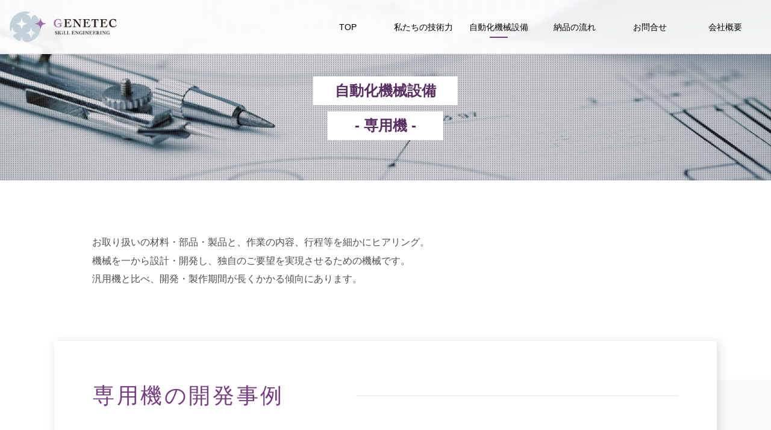

--- FILE ---
content_type: text/html
request_url: http://e-iga.net/ja/exclusive.html
body_size: 16448
content:
<!DOCTYPE html>
<html dir="ltr" lang="ja">
  <head>
    <meta charset="UTF-8" />
    <meta
      name="viewport"
      content="width=device-width, user-scalable=yes, maximum-scale=1.0, minimum-scale=1.0"
    />
    <meta
      name="description"
      content="『自動化による圧倒的な生産性向上を実現』 汎用機でスピード納品とコストカットを実現し、高いスキルでニーズに合わせた専用機を開発し省人化に貢献します。"
    />
    <meta
      name="keywords"
      content="自動化機械設備,機械設備,自動化,生産性向上,汎用機,専用機,名張市,伊賀市,スキルエンジニアリング,"
    />
    <title>自動化機械設備（専用機） ｜ 株式会社スキルエンジニアリング</title>
    <link rel="shortcut icon" href="./img/common/favicon.ico" />
    <link
      href="//use.fontawesome.com/releases/v5.6.1/css/all.css"
      rel="stylesheet"
    />

    <!-- css -->
    <link
      rel="stylesheet"
      href="./css/layout.css"
      type="text/css"
      media="screen"
    />
    <link
      rel="stylesheet"
      href="./css/common.css"
      type="text/css"
      media="screen"
    />
    <link
      rel="stylesheet"
      href="./css/exclusive.css"
      type="text/css"
      media="screen"
    />
    <link rel="stylesheet" href="./css/btn.css" />

    <!-- js -->
    <script src="./js/jquery-3.2.1.min.js"></script>

    <!-- nav -->
    <link rel="stylesheet" type="text/css" href="./css/nav.css" media="all" />
    <link rel="stylesheet" type="text/css" href="./css/meanmenu.css" />
    <script src="./js/jquery.meanmenu.min.js"></script>

    <!--[if lt IE 9]>
      <script src="js/html5.js"></script>
      <script src="js/css3-mediaqueries.js"></script>
    <![endif]-->
    <!-- Google Tag Manager -->
    <script>
      (function (w, d, s, l, i) {
        w[l] = w[l] || [];
        w[l].push({ "gtm.start": new Date().getTime(), event: "gtm.js" });
        var f = d.getElementsByTagName(s)[0],
          j = d.createElement(s),
          dl = l != "dataLayer" ? "&l=" + l : "";
        j.async = true;
        j.src = "https://www.googletagmanager.com/gtm.js?id=" + i + dl;
        f.parentNode.insertBefore(j, f);
      })(window, document, "script", "dataLayer", "GTM-PB8WVN6");
    </script>
    <!-- End Google Tag Manager -->
  </head>
  <body>
    <!-- Google Tag Manager (noscript) -->
    <noscript
      ><iframe
        src="https://www.googletagmanager.com/ns.html?id=GTM-PB8WVN6"
        height="0"
        width="0"
        style="display: none; visibility: hidden"
      ></iframe
    ></noscript>
    <!-- End Google Tag Manager (noscript) -->
    <div id="WholeWrap">
      <header id="header">
        <div class="container">
          <div id="h_top">
            <div class="h_logo">
              <img src="./img/common/logo.png" alt="" class="w100" />
            </div>
            <div class="h_nav">
              <nav id="gNav">
                <ul class="nav">
                  <li><a href="./">TOP</a></li>
                  <li><a href="./points.html">私たちの技術力</a></li>
                  <li>
                    <a href="" class="on Sub_MenuBox"
                      ><span></span>自動化機械設備</a
                    >
                    <ul class="sub-menu">
                      <li>
                        <a href="./general/index.html"
                          >汎用機
                          <div class="Btn-StyleD_Arrow">
                            <i class="fas fa-chevron-right"></i></div
                        ></a>
                      </li>
                      <li>
                        <a href="./exclusive.html" class="on"
                          >専用機
                          <div class="Btn-StyleD_Arrow">
                            <i class="fas fa-chevron-right"></i></div
                        ></a>
                      </li>
                    </ul>
                  </li>
                  <li><a href="./flow.html">納品の流れ</a></li>
                  <li><a href="./contact.html">お問合せ</a></li>
                  <li><a href="./company.html">会社概要</a></li>
                </ul>
                <div class="mask"></div>
              </nav>
            </div>
          </div>
        </div>
      </header>
      <div id="ExclusiveMv" class="SubImg_Grid">
        <div id="SubBox" class="">
          <div class="SubT">
            <h3>自動化機械設備</h3>
            <h3 class="SubTSecond">- 専用機 -</h3>
          </div>
        </div>
      </div>
      <!-- contentsが入ります -->
      <main>
        <!-- Sec01 -->
        <section id="Sec01">
          <div class="LargeBox">
            <div class="Sec01_Text Box90">
              <p>
                お取り扱いの材料・部品・製品と、作業の内容、行程等を細かにヒアリング。
              </p>
              <p>
                機械を一から設計・開発し、独自のご要望を実現させるための機械です。
              </p>
              <p>汎用機と比べ、開発・製作期間が長くかかる傾向にあります。</p>
            </div>
          </div>
        </section>

        <!-- Sec02 -->
        <section id="Sec02">
          <div class="LargeBox">
            <div class="Box100 Sec02_Box">
              <div class="Sec02_Title">
                <h2 class="mincho h2-styleA">専用機の開発事例</h2>
              </div>
              <p class="Box100">
                弊社製造実績の多くについて、<span class="attend"
                  >秘密保持の兼ね合いにより装置画像等の詳細をお伝えする事が出来ません。</span
                ><br />ご理解を頂けます様にお願いを申し上げます。
              </p>
              <table class="Box100">
                <tr class="table_head">
                  <th>機械名</th>
                  <th>業種</th>
                  <th>自動化した内容</th>
                </tr>
                <tr class="table_Cnt">
                  <td>パウチ自動充填装置</td>
                  <td>化粧品製造業</td>
                  <td>
                    既設の充填機を接続し、コンテナに入れたパウチをカメラで認識し、自動で取出し、充填、排出までを行う装置<br />多関節ロボットを使用
                  </td>
                </tr>
                <tr class="table_Cnt">
                  <td>液体充填装置</td>
                  <td>化粧品製造業</td>
                  <td>
                    既設の充填機を接続し、ボトルのエア洗浄、液体充填を自動で行う装置<br />治具の交換により、小径、大径、丸型、角型のボトルへの対応が可能
                  </td>
                </tr>
                <tr class="table_Cnt">
                  <td>プレス機供給装置</td>
                  <td>工業部品製造業</td>
                  <td>
                    協働ロボットを使用した既設のプレス機にワーク（部品）を自動投入する装置
                  </td>
                </tr>
                <tr class="table_Cnt">
                  <td>小箱組立ラベル貼付装置</td>
                  <td>医療品製造業</td>
                  <td>
                    マガジンにセットした小箱を取出し、組み立てた後に印字した複数種のラベルを貼り、台紙を箱の中にセットし排出する装置
                  </td>
                </tr>
                <tr class="table_Cnt">
                  <td>高速分散機（ディスパー）</td>
                  <td>化粧品製造業</td>
                  <td>
                    液体、粉体を高速で攪拌し分散する装置<br />装置の移動、攪拌部の上下が容易に行える
                  </td>
                </tr>
              </table>
              <p class="Box95 table_Other">
                その他、外観洗浄装置、防錆油塗布装置、バリ取り装置、異品検査機、カシメ装置、ボンド塗布装置、エキスパンド装置、シュリンク装置、各種圧入機、ディッピング装置、電装部品検査装置等、様々な業界に向けた組立機、加工機、検査機等、多種装置の製造を行ってきました。
              </p>
              <div class="Sec02_Attend">
                <p>
                  <span class="attend"
                    >取り扱うものや作業内容等、お客様のニーズに合わせて最善のご提案をさせていただきます。</span
                  >
                </p>
              </div>
            </div>
          </div>
        </section>

        <!-- Sec03 -->
        <section id="Sec03" class="ContactBg">
          <div class="LargeBox flexSa">
            <div class="Box45 GeneralBox">
              <div class="GeneralImg">
                <!--<img src="img/exclusive/general.png" class="w100 sp-display">-->
                <div class="General_Ctn">
                  <h3 class="">
                    基本設計を有した機械で<br />コストカットするなら汎用機
                  </h3>
                  <div class="BtnBoxA Box55">
                    <a href="./general/index.html" class="Btn-StyleA"
                      >汎用機を見る<i class="fas fa-chevron-right"></i
                    ></a>
                  </div>
                </div>
              </div>
            </div>
            <div class="Box45 Contact_B">
              <h3 class="h3-styleA">お問合せ</h3>
              <div class="TelBox Box100">
                <p>お気軽にお電話ください</p>
                <div class="Tel flexCen Box80">
                  <div class="Box30 ContactIconBoxB">
                    <img src="img/common/phone.svg" class="w100 ContactIconB" />
                  </div>
                  <div class="Box70 ContactLinkBoxB">
                    <a href="tel:0595-20-2233"><span>0595-20-2233</span></a>
                  </div>
                </div>
              </div>
              <div class="MailBox Box100">
                <div class="Mail flexCen Box80">
                  <div class="Box30 ContactIconBoxB">
                    <img src="img/common/mail.svg" class="w100 ContactIconB" />
                  </div>
                  <div class="BtnBoxA Box70 ContactLinkBoxB">
                    <a href="./contact.html" class="Btn-StyleA"
                      >メールで問合わせる<i class="fas fa-chevron-right"></i
                    ></a>
                  </div>
                </div>
              </div>
            </div>
          </div>
        </section>
      </main>
      <!-- footer -->
      <footer id="footer">
        <div class="footerInner">
          <!-- Go top -->
          <p id="page-top">
            <a href="./#"><img src="./img/common/GoTop.svg" /></a>
          </p>
          <div class="flexSb Box100 footerLink">
            <ul class="Box65 footerMenu">
              <li><a href="./">TOP</a></li>
              <li><a href="./points.html">私たちの技術力</a></li>
              <li class="footerSubMenu">
                <span>自動化機械設備</span>
                <ul>
                  <li><a href="./general/index.html">汎用機</a></li>
                  <li><a href="./exclusive.html">専用機</a></li>
                </ul>
              </li>
              <li><a href="./flow.html">納品の流れ</a></li>
              <li><a href="./contact.html">お問合せ</a></li>
              <li><a href="./company.html">会社概要</a></li>
            </ul>
            <div class="Box35 footerDownload">
              <div class="footerAttend"><p>準備中</p></div>
              <i class="fas fa-file-download"></i>
              <p>会社案内 / 汎用機パンフレット</p>
              <a href="./download.html" class="Box50">ダウンロードはこちら</a>
            </div>
          </div>
          <div class="Box100 footerInfo">
            <img src="img/common/logo.png" />
            <div>
              <h3>株式会社スキルエンジニアリング</h3>
              <br />
              <p>
                〒518-1155 三重県伊賀市治田4281番地 TEL:0595-20-2233
                FAX:0595-20-2244 mail:skill@e-iga.net
              </p>
            </div>
          </div>
          <!--  -->
          <div class="amsWrap">
            <div class="amsGroupBox mincho">
              <h3 class="ams-h3"><span>AMS GROUP</span></h3>
              <div class="back">
                <a href="https://amsgroup.jp/estatechemical/" target="_blank">
                  <div class="button_base b06_3d_swap">
                    <div>ESTATE CHEMICAL</div>
                    <div>ESTATE CHEMICAL</div>
                  </div>
                </a>
              </div>
              <div class="back">
                <a href="https://amsgroup.jp/finechemicos/" target="_blank">
                  <div class="button_base b06_3d_swap">
                    <div>FINECHEMICOS</div>
                    <div>FINECHEMICOS</div>
                  </div>
                </a>
              </div>
              <div class="back">
                <a href="https://amsgroup.jp/be-glad/" target="_blank">
                  <div class="button_base b06_3d_swap">
                    <div>BE-GLAD</div>
                    <div>BE-GLAD</div>
                  </div>
                </a>
              </div>
              <div class="back">
                <a href="https://amsgroup.jp/china/" target="_blank">
                  <div class="button_base b06_3d_swap">
                    <div>CHINA(千羽化粧品)</div>
                    <div>CHINA(千羽化粧品)</div>
                  </div>
                </a>
              </div>
            </div>
          </div>
          <!--  -->
        </div>
        <div id="copyright" class="">
          &copy; 株式会社スキルエンジニアリング. All rights reserved
        </div>
      </footer>
      <!-- / footer -->
    </div>
    <!-- /WholeWrap -->

    <!-- スムーススクロール -->
    <script>
      // #page-topをクリックした際の設定
      $("#page-top").click(function () {
        $("body,html").animate(
          {
            scrollTop: 0, //ページトップまでスクロール
          },
          500
        ); //ページトップスクロールの速さ。数字が大きいほど遅くなる
        return false; //リンク自体の無効化
      });
    </script>

    <!-- nav -->
    <script type="text/javascript">
      $(function ($) {
        //メニューの表示状態保管用
        var state = false;
        //.bodyのスクロール位置
        var scrollpos = 0;
        //meanmenuの状態による表示制御
        function mm_control() {
          if ($(".mean-nav .nav").is(":visible")) {
            //表示中
            if (state == false) {
              scrollpos = $(window).scrollTop();
              $("body").addClass("fixed").css({ top: -scrollpos });
              $(".mean-container").addClass("open");
              $(".mean-nav .mask").show();
              state = true;
            }
          } else {
            //非表示中
            if (state == true) {
              $("body").removeClass("fixed").css({ top: 0 });
              window.scrollTo(0, scrollpos);
              $(".mean-container").removeClass("open");
              $(".mean-nav .mask").hide();
              state = false;
            }
          }
        }

        $("#gNav").meanmenu({
          meanMenuContainer: "#header .h_nav", // メニューを表示させる位置
          meanScreenWidth: "1024",
        });
        $(document)
          .on("opend.meanmenu closed.meanmenu", function () {
            mm_control();
          })
          .on("touchend click", ".mean-bar .mask", function (e) {
            $(".mean-bar .meanmenu-reveal").trigger("click");
            return false;
          });
        //ウィンドウサイズ変更によるメニュー非表示時の制御
        $(window).on("resize", function () {
          mm_control();
        });
      });
    </script>
  </body>
</html>


--- FILE ---
content_type: text/css
request_url: http://e-iga.net/ja/css/layout.css
body_size: 4518
content:
@charset "utf-8";
/*
** layout
*****************************************/
.flexCen{
    display: flex;
    justify-content: center;
    flex-wrap: wrap;
}
.flexSa{
    display: flex;
    justify-content: space-around;
    flex-wrap: wrap;
}
.flexSb{
    display: flex;
    justify-content: space-between;
    flex-wrap: wrap;
}

/*
** インナーボックスのサイズ
*****************************************/
.MaxBox{
    width: 100%;
    height: auto;
    margin: 0 auto;
    padding: 0;
    box-sizing: border-box;
}
.LargeBox{
    max-width: 1100px;
    width: 95%;
    margin: 0 auto;
    padding: 0;
    box-sizing: border-box;
}
.SmallBox{
    width: 900px;
    margin: 0 auto;
    padding: 0;
    box-sizing: border-box;
}

/*
** Boxのサイズ
*****************************************/
.Box05{
    width: 5%;
    margin: 0;
    padding: 0;
    box-sizing: border-box;
}
.Box10{
    width: 10%;
    margin: 0;
    padding: 0;
    box-sizing: border-box;
}
.Box15{
    width: 15%;
    margin: 0;
    padding: 0;
    box-sizing: border-box;
}
.Box20{
    width: 20%;
    margin: 0;
    padding: 0;
    box-sizing: border-box;
}
.Box25{
    width: 25%;
    margin: 0;
    padding: 0.5em;
    box-sizing: border-box;
}
.Box30{
    width: 30%;
    margin: 0;
    padding: 0;
    box-sizing: border-box;
}
.Box35{
    width: 35%;
    margin: 0;
    padding: 0;
    box-sizing: border-box;
}
.Box40{
    width: 40%;
    margin: 0;
    padding: 0;
    box-sizing: border-box;
}
.Box45{
    width: 45%;
    margin: 0;
    padding: 0.5em;
    box-sizing: border-box;
}
.Box50{
    width: 50%;
    margin: 0;
    padding: 0em;
    box-sizing: border-box;
}
.Box55{
    width: 55%;
    margin: 0;
    padding: 0.5em;
    box-sizing: border-box;
}
.Box60{
    width: 60%;
    margin: 0;
    padding: 0;
    box-sizing: border-box;
}
.Box65{
    width: 65%;
    margin: 0;
    padding: 0;
    box-sizing: border-box;
}
.Box70{
    width: 70%;
    margin: 0;
    padding: 0;
    box-sizing: border-box;
}
.Box75{
    width: 75%;
    margin: 0;
    padding: 0;
    box-sizing: border-box;
}
.Box80{
    width: 80%;
    margin: 0 auto;
    padding: 0;
    box-sizing: border-box;
}
.Box85{
    width: 85%;
    margin: 0;
    padding: 0.5em;
    box-sizing: border-box;
}
.Box90{
    width: 90%;
    margin: 0;
    padding: 0.5em;
    box-sizing: border-box;
}
.Box95{
    width: 95%;
    margin: 0;
    padding: 0.5em;
    box-sizing: border-box;
}
.Box100{
    width: 100%;
    margin: 0;
    padding: 0;
    box-sizing: border-box;
}



@media screen and (max-width : 1300px) {
}
@media screen and (max-width : 1100px) {
}
@media screen and (max-width : 1024px) {
    
/*
** layout
*****************************************/
.flexCen{
}
.flexSa{
}
.flexSb{
}

/*
** インナーボックスのサイズ
*****************************************/
.MaxBox{
    width: 100%;
    height: auto;
    margin: 0 auto;
    padding: 0;
    box-sizing: border-box;
}
.LargeBox{
    max-width: auto;
    width: 95%;
}  
.SmallBox{
    width: 90%;
}

/*
** Boxのサイズ
*****************************************/
.Box05{
}
.Box10{
}
.Box15{
}
.Box20{
}
.Box25{
}
.Box30{
}
.Box35{
}
.Box40{
}
.Box45{
}
.Box50{
}
.Box55{
}
.Box60{
}
.Box65{
}
.Box70{
}
.Box75{
}
.Box80{
}
.Box85{
}
.Box90{
}
.Box95{
}
.Box100{
}

}
@media screen and (max-width : 768px) {

/*
** layout
*****************************************/
.flexCen{
    display: flex;
    justify-content: center;
    flex-wrap: wrap;
}
.flexSa{
    display: flex;
    justify-content: space-around;
    flex-wrap: wrap;
}
.flexSb{
    display: flex;
    justify-content: space-between;
    flex-wrap: wrap;
}

/*
** インナーボックスのサイズ
*****************************************/
.MaxBox{
}
.LargeBox{
}
.SmallBox{
}
/*
** Boxのサイズ
*****************************************/
.Box05{
    width: 100%;
}
.Box10{
    width: 100%;
}
.Box15{
    width: 100%;
}
.Box20{
    width: 100%;
}
.Box25{
    width: 100%;
}
.Box30{
    width: 100%;
}
.Box35{
    width: 100%;
}
.Box40{
    width: 100%;
}
.Box45{
    width: 100%;
}
.Box50{
    width: 100%;
}
.Box55{
    width: 100%;
}
.Box60{
    width: 100%;
}
.Box65{
    width: 100%;
}
.Box70{
    width: 100%;
}
.Box75{
    width: 100%;
}
.Box80{
    width: 100%;
}
.Box85{
    width: 100%;
}
.Box90{
    width: 100%;
}
.Box95{
    width: 100%;
}
.Box100{
    width: 100%;
}
}

@media screen and (max-width : 634px) {
}

@media screen and (max-width : 480px) {
}

@media screen and (max-width : 320px) {
}

--- FILE ---
content_type: text/css
request_url: http://e-iga.net/ja/css/common.css
body_size: 23939
content:
@charset "utf-8";
html,
body,
div,
span,
applet,
object,
iframe,
h1,
h2,
h3,
h4,
h5,
h6,
p,
blockquote,
pre,
a,
abbr,
acronym,
address,
big,
cite,
code,
del,
dfn,
em,
font,
ins,
kbd,
q,
s,
samp,
small,
strike,
strong,
sub,
sup,
tt,
var,
dl,
dt,
dd,
ol,
ul,
li,
fieldset,
form,
label,
legend,
table,
caption,
tbody,
tfoot,
thead,
tr,
th,
td {
  border: 0;
  font-family: inherit;
  font-size: 100%;
  font-style: inherit;
  font-weight: inherit;
  margin: 0;
  outline: 0;
  padding: 0;
  vertical-align: baseline;
}
:focus {
  outline: 0;
}
ol,
ul {
  list-style: none;
}

li.circle::before {
  position: relative;
  top: 1px;
  left: -10px;

  display: inline-block;

  width: 15px;
  height: 15px;

  content: "";

  border-radius: 100%;
  background: #275e95;
}
table {
  border-collapse: separate;
  border-spacing: 0;
}
caption,
th,
td {
  text-align: left;
}
blockquote:before,
blockquote:after,
q:before,
q:after {
  content: "";
}
blockquote,
q {
  quotes: "" "";
}
a img {
  border: 0;
}
article,
aside,
details,
figcaption,
figure,
footer,
header,
hgroup,
menu,
nav,
section {
  display: block;
}
body {
  font: 100%/1.5 "游ゴシック", "Lucida Sans Unicode", "Lucida Grande", "Arial",
    "ヒラギノ角ゴ Pro W3", "Hiragino Kaku Gothic Pro", "ＭＳ Ｐゴシック",
    sans-serif;
  font-weight: 500;
  color: #000;
  -webkit-text-size-adjust: none;
  margin: 0;
  padding: 0;
  -webkit-appearance: none;
}
/*スクロールバー全体*/
::-webkit-scrollbar {
  width: 12px;
}
/*スクロールバーの軌道*/
::-webkit-scrollbar-track {
}
/*スクロールバーの動く部分*/
::-webkit-scrollbar-thumb {
  background: #999;
}
/* リンク設定
------------------------------------------------------------*/
a {
}
/*
a:hover, a:active{
    opacity: 0.5;
    transition: 0.3s;
}

a img:hover {
	opacity: 0.5 ;
	filter: alpha(opacity=50) ;
}
*/
a img {
  -webkit-transition: 0.4s;
  transition: 0.4s;
}

/**** Clearfix ****/
.nav .panel:before,
nav .panel:after,
nav#mainNav:before,
nav#mainNav:after,
.newsTitle:before,
.newsTitle:after,
article:before,
article:after {
  content: "";
  display: table;
}
nav .panel:after,
nav#mainNav:after,
.newsTitle:after,
article:after {
  clear: both;
}
nav .panel,
nav#mainNav,
.newsTitle,
article {
  zoom: 1;
}
*:first-child + html input[type="submit"] {
  padding: 3px;
}
/* レイアウト
------------------------------------------------------------*/
.clear {
  clear: both;
}
a {
  transition: all 0.3s;
}
button {
  transition: all 0.3s;
  cursor: pointer;
}
/* リンク
------------------------------------------------------------*/
a:link {
  text-decoration: none;
}
a:visited {
}
a:hover {
}
a:active {
}
/* タイポグラフィ
*****************************************************/
html > body h2.title span {
  padding: 7px 10px;
} /* IE7, IE8 */

/* コンテンツ
*****************************************************/
/*--------------------●共通---------------------*/

.center {
  text-align: center !important;
}
.right {
  text-align: right !important;
}
.left {
  text-align: left !important;
}
.textSizing-s {
  font-size: 0.8em !important;
  margin: 0 0.3em;
}
.textSizing-l {
  font-size: 1.3em !important;
  margin: 0 0.3em;
}
.mt {
  margin-top: 20px !important;
}
.bgW100 {
  background: rgba(255, 255, 255, 1) !important;
}
.bgW75 {
  background: rgba(255, 255, 255, 0.7) !important;
}
.mtL {
  margin-top: 35px !important;
}
.mtLL {
  margin-top: 55px !important;
}
.mt0 {
  margin-top: 0 !important;
}
.mb {
  margin-bottom: 20px !important;
}
.mbL {
  margin-bottom: 35px !important;
}
.mb0 {
  margin-bottom: 0 !important;
}
.mlS {
  margin-left: 5px !important;
}
.ml {
  margin-left: 10px !important;
}

.no-pdg {
  padding: 0 !important;
}
.mw100 {
  max-width: 100%;
  margin: 0 auto;
}
.w100 {
  width: 100%;
}
.w90 {
  width: 90% !important;
  margin: 0 auto;
  display: block;
}
.w80 {
  width: 80% !important;
  margin: 0 auto;
  display: block;
}
.w50 {
  width: 50% !important;
  box-sizing: border-box;
  margin: 0 auto;
  padding: 0;
}
.w50 img {
  display: block;
  margin: 0 auto;
}
.no-border {
  border: none !important;
}
.pc-display {
  display: block;
}
.tblt-display {
  display: none;
}
.sp-display {
  display: none;
}
.sp-hidden {
  display: block;
}
.tblt-hidden {
  display: block;
}
.annotationA {
  color: #ff0004;
}
.noticeA {
  font-size: 1.1em;
  font-weight: bold;
  margin-top: 5px;
  color: red;
}
.orange {
  color: #ff8600 !important;
}
.bgGray {
  background: #f1f1f1;
}
.relative {
  position: relative;
}
div#WholeWrap {
  position: relative;
  width: 100%;
  margin: 0 auto;
}
img {
  display: block;
}
.attend {
  background: linear-gradient(transparent 50%, #f6ffbc 0%);
}
.comment {
  color: red !important;
}
/*
* 文字の大きさ
************************************/
h1 {
  font-size: 36px;
}
h2 {
  font-size: 36px;
}
h3 {
  font-size: 24px;
}
.mincho {
  font-family: "游明朝", "Noto Serif TC", "YuMincho", "Hiragino Mincho ProN",
    "Hiragino Mincho Pro", "Sawarabi Mincho", "ＭＳ 明朝", serif;
}
.h2-styleA {
  color: #763d81;
  letter-spacing: 0.1em;
  font-weight: normal;
  margin-bottom: 45px;
}
.h2-styleA span {
  color: #fc971b;
}
.h3-styleA {
  color: #505050;
  font-weight: bold;
  margin-bottom: 15px;
}
p {
  line-height: 1.5;
  color: #505050;
}
/*
* ボタンのデザイン
************************************/
.BtnBoxA {
  margin: 0 auto;
}

/*--- Btn-StyleA ---*/
.Btn-StyleA {
  height: 45px;
  line-height: 45px;
  margin: 0 auto;
  box-sizing: border-box;
  background: #fff;
  display: block;
  text-align: center;
  color: #505050;
  width: 320px;
  max-width: 100%;
  border: solid 1px #505050;
  font-weight: bold;

  background: #763d81;
  color: #fff;

  border: solid 1px #763d81;
  background: #fff;
  color: #763d81;
}
.Btn-StyleA i {
  font-size: 0.5em;
  padding-left: 1.5em;
  vertical-align: 0.25em;
}
.Btn-StyleA a i:hover {
  transform: translateX(15px);
}
/*  */
.Btn-StyleA {
  position: relative;
  display: block;
  -webkit-transition: all 0.15s ease-in-out;
  transition: all 0.15s ease-in-out;
  z-index: 3;
}
.Btn-StyleA:hover {
  color: #fff;
}
.Btn-StyleA:before {
  position: absolute;
  top: 0;
  left: 0;
  content: "";
  width: 100%;
  height: 100%;
  color: #fff;
  opacity: 0;
  z-index: 2;
  -webkit-transition: all 0.15s ease-in-out;
  transition: all 0.15s ease-in-out;
}
.Btn-StyleA:after {
  position: absolute;
  top: 0;
  left: 0;
  content: "";
  width: 100%;
  height: 100%;
  -webkit-transition: all 0.15s ease-in-out;
  transition: all 0.15s ease-in-out;
  box-sizing: border-box;
}
.Btn-StyleA:hover:before {
  opacity: 1;
}
.Btn-StyleA:hover:after {
  box-sizing: border-box;
  border: 22px solid #763d81;
  z-index: -1;
}
/*  */
/*--- Btn-StyleB ---*/
.Btn-StyleB {
  padding: 10px;
  margin: 0 auto;
  box-sizing: border-box;
  display: block;
  text-align: center;
  color: #763d81;
  font-weight: bolder;
  border: solid 1px #763d81;
}
.Btn-StyleB:hover {
  transition: 0.2s;
  transform: scale(1.05, 1.05);
}
.Btn-StyleB i {
  font-size: 0.5em;
  padding-left: 1.5em;
  vertical-align: 0.25em;
}
.Btn-StyleB a i:hover {
  transform: translateX(15px);
}

/*--- Btn-StyleC ---*/
.Btn-StyleC {
  display: block;
  width: 100%;
  height: auto;
  padding: 0.75em;
  margin: 0 auto;
  box-sizing: border-box;
  border: solid 2px #fff;
  color: #ffffff;
  font-weight: bold;
  position: relative;
}
.Btn-StyleC_Arrow {
  position: absolute;
  top: 0;
  right: 1.25em;
  width: 100%;
  height: 100%;
  opacity: 0;
}
.Btn-StyleC_Arrow i {
  position: absolute;
  top: 50%;
  right: 0;
  transform: translate(-50%, -50%);
  font-size: 0.5em;
}
.Btn-StyleC_Arrow:hover {
  opacity: 1;
  transition: 0.2s;
  right: 0.5em;
}
/*--- Btn-StyleD ---*/
.Btn-StyleD {
}
.Btn-StyleD_Arrow {
  position: absolute;
  top: 0;
  right: 1.25em;
  width: 100%;
  height: 100%;
  opacity: 0;
}
.Btn-StyleD_Arrow i {
  position: absolute;
  top: 50%;
  right: 0;
  transform: translate(-50%, -50%);
  font-size: 0.7em !important;
}
.Btn-StyleD_Arrow:hover {
  opacity: 1;
  transition: 0.2s;
  right: 0.5em;
}
/*
* コンタクトバナー
************************************/

/*--- パターン① ---*/
.ContactBg {
  background: url("../img/contact_bg.png") no-repeat center;
  background-size: cover;
  padding: 200px 0;
}
.Contact {
  margin: 0 auto;
  padding: 3.5em 2em;
  background: #ffffff;
  box-shadow: 3px 3px 15px rgba(0, 0, 0, 0.15);
  text-align: center;
}
.Contact .h3-styleA {
  color: #763d81;
}
.ContactIcon {
  width: 30%;
  margin: 0 auto;
  padding: 0;
  box-sizing: border-box;
  margin-right: 1.5em;
}
.TelBox {
}
.Tel {
  margin: 0 auto;
  padding: 10px 0;
  border-bottom: solid 1px #c5ccde;
  align-items: center;
}
.Tel a {
  display: block;
  text-align: left;
  cursor: pointer;
}
.Tel a:hover {
  opacity: 0.8;
}
.Tel span {
  font-size: 2em;
  font-weight: bold;
  color: #763d81;
}
.MailBox {
}
.Mail {
  margin: 0 auto;
  padding: 20px 0 0;
  align-items: center;
}
.Mail .BtnBoxA {
  margin: 0;
}
.Mail .BtnBoxA .Btn-StyleA {
  background: #763d81;
  color: #fff;
}
.Contact_B {
  margin: 0;
  padding: 3.5em 2em;
  background: #ffffff;
  box-shadow: 3px 3px 15px rgba(0, 0, 0, 0.15);
  text-align: center;
}
.Contact_B .Tel div {
}
.Contact_B .Tel span {
  font-size: 1.8em;
}

.Contact_B .Mail div {
}
.ContactIconB {
  width: 30%;
  margin: 0 auto;
  padding: 0;
  box-sizing: border-box;
  margin-right: 1.5em;
}

/*--- パターン② ---*/
.ExclusiveBox {
  background: #ffffff;
  padding: 1em;
}
.ExclusiveImg {
  height: 100%;
  position: relative;
}
.ExclusiveImg::before {
  content: "";
  position: absolute;
  top: 0;
  left: 0;
  width: 100%;
  height: 100%;
  z-index: -0;
  background: url(../img/general/exclusive.png) no-repeat center;
  background-size: cover;
}
.Exclusive_Ctn {
  position: absolute;
  top: 55%;
  left: 0;
  z-index: 2;
  transform: translateY(-50%);
  width: 100%;
}
.Exclusive_Ctn h3 {
  margin-bottom: 27px;
  padding: 0 2em;
  box-sizing: border-box;
  text-align: center;
  color: #fff;
  font-weight: bold;
}
.Exclusive_Ctn div {
  margin-top: 27px;
}

/*--- パターン③ ---*/
.GeneralBox {
  background: #ffffff;
  padding: 1em;
}
.GeneralImg {
  height: 100%;
  position: relative;
}
.GeneralImg::before {
  content: "";
  position: absolute;
  top: 0;
  left: 0;
  width: 100%;
  height: 100%;
  z-index: -0;
  background: url(../img/exclusive/general.png) no-repeat center;
  background-size: cover;
}
.General_Ctn {
  position: absolute;
  top: 55%;
  left: 0;
  z-index: 2;
  transform: translateY(-50%);
  width: 100%;
}
.General_Ctn h3 {
  margin-bottom: 27px;
  padding: 0 2em;
  box-sizing: border-box;
  text-align: center;
  color: #fff;
  font-weight: bold;
}
.General_Ctn div {
  margin-top: 27px;
}

/*--- パターン④ ---*/
.FlowBox {
  background: #ffffff;
  padding: 1em;
}
.FlowImg {
  height: 100%;
  position: relative;
}
.FlowImg::before {
  content: "";
  position: absolute;
  top: 0;
  left: 0;
  width: 100%;
  height: 100%;
  z-index: -0;
  background: url(../img/general/flow.png) no-repeat center;
  background-size: cover;
}
.Flow_Ctn {
  position: absolute;
  top: 55%;
  left: 0;
  z-index: 2;
  transform: translateY(-50%);
  width: 100%;
}
.Flow_Ctn h3 {
  margin-bottom: 27px;
  padding: 0 2em;
  box-sizing: border-box;
  text-align: center;
  color: #fff;
  font-weight: bold;
}
.Flow_Ctn div {
  margin-top: 27px;
}
/*
* フッター
************************************/

/* Go Top */
#page-top {
  position: absolute;
  top: 0px;
  left: 50%;
  transform: translate(-50%, -50%);
  z-index: 2;
  border-radius: 50%;
  box-shadow: 3px 3px 15px rgba(0, 0, 0, 0.15);
}
#page-top:hover {
  transform: translate(-50%, -80%);
  transition: 0.2s;
}
#page-top img {
  width: 40px;
}

/* 画面外にいる状態 */

footer {
  width: 100%;
  margin: 0 auto;
  padding: 4em 0 1.5em;
  box-sizing: border-box;
  background: #c5ccde;
  color: #763d81;
  position: relative;
}
.footerInner {
  width: 80%;
  margin: 0 auto;
  padding: 0;
  box-sizing: border-box;
}
.footerLink {
  align-items: center;
}
.footerMenu {
  display: flex;
  justify-content: flex-start;
  flex-wrap: wrap;
}
.footerMenu li {
  color: #763d81;
  font-weight: bold;
  margin: 0 15px;
  line-height: 2;
}
.footerMenu a {
  color: #763d81;
}
.footerMenu a:hover {
  opacity: 0.6;
  transition: 0.05s;
}
.footerSubMenu {
  height: auto;
  margin: 0 auto;
  box-sizing: border-box;
}
.footerSubMenu ul {
  width: 100%;
  height: auto;
  padding: 0;
  margin: 0 auto;
  margin-left: 1em;
  box-sizing: border-box;
  border-left: solid 1px #763d81;
}
.footerSubMenu li {
  width: 100%;
  height: auto;
  padding: 0;
  margin: 0 auto;
  box-sizing: border-box;
  margin-left: 0.5em;
  line-height: 1.5;
}
.footerDownload {
  background: #763d81;
  padding: 2.5em;
  text-align: center;
  color: #fff;
  font-weight: bold;
  position: relative;
}
.footerAttend {
  content: "";
  position: absolute;
  top: 0;
  left: 0;
  background: rgba(203, 203, 203, 0.95);
  width: 100%;
  height: 100%;
  z-index: 10;
  text-align: center;
}
.footerAttend p {
  content: "";
  position: absolute;
  top: 50%;
  left: 0;
  transform: translateY(-50%);
  width: 100%;
  height: auto;
  display: block;
  text-align: center;
  color: #505050 !important;
}
.footerDownload i {
  font-size: 2em;
}
.footerDownload p {
  color: #fff;
  padding: 15px 0;
}
.footerDownload a {
  display: block;
  width: 90%;
  margin: 0 auto;
  padding: 5px;
  color: #fff;
  border: solid 1px #fff;
}
.footerInfo {
  margin: 3em 0;
  padding: 2em;
  position: relative;
  border-top: solid 1px #763d81;
  border-bottom: solid 1px #763d81;
}
.footerInfo img {
  position: absolute;
  top: -1em;
  left: 0;
  width: 300px;
  min-width: 200px;
  background: #c5ccde;
  padding-right: 2em;
}
.footerInfo div {
  font-weight: bold;
}
.footerInfo h3 {
  display: inline-block;
  font-size: 1.2em;
  padding-right: 1.2em;
}
.footerInfo p {
  display: inline;
  color: #763d81;
}
#copyright {
  text-align: center;
  font-size: 0.9em;
}
@media screen and (max-width: 1300px) {
}
@media screen and (max-width: 1100px) {
}
@media screen and (max-width: 1024px) {
  /*--------------------●共通---------------------*/
  .pc-display {
    display: none;
  }
  /*
* 文字の大きさ
************************************/
  h1 {
    font-size: 36px;
  }
  h2 {
    font-size: 36px;
  }
  h3 {
    font-size: 24px;
  }
  .mincho {
  }
  .h2-styleA {
    display: inline-block;
    background: #fff;
    padding-right: 0.5em;
    margin-bottom: 30px;
  }
  .h2-styleA span {
  }
  .h3-styleA {
    margin-bottom: 5px;
  }

  /*
* コンタクトバナー
************************************/
  /*--- パターン① ---*/
  .ContactBg {
    padding: 150px 0;
  }
  .Contact {
    margin: 0 auto;
    padding: 1.5em;
  }
  .ContactIcon {
    width: 20%;
  }
  .TelBox {
  }
  .Tel {
    width: 90%;
    padding: 10px 0 2px;
  }
  .Tel a {
  }
  .Tel span {
    font-size: 1.6em;
  }
  .MailBox {
  }
  .Mail {
    width: 90%;
    padding: 15px 0 0;
    flex-wrap: nowrap;
  }
  .Mail .Btn-StyleA {
    width: 70%;
    margin: 0;
  }
  .Contact_B {
    padding: 4em 0;
  }
  .Contact_B .Tel div {
  }
  .Contact_B .Tel span {
    font-size: 1.5em;
  }
  .ContactIconBoxB {
    width: 25%;
    margin-right: 1em;
  }
  .Contact_B .ContactLinkBoxB {
    width: 70%;
  }
  .Contact_B .ContactLinkBoxB a {
    width: 90%;
  }

  /*--- パターン② ---*/
  .ExclusiveBox {
  }
  .ExclusiveImg {
  }
  .ExclusiveImg::after {
  }
  .ExclusiveImg::before {
  }
  .ExclusiveImg img {
  }
  .Exclusive_Ctn {
  }
  .Exclusive_Ctn h3 {
  }
  .Exclusive_Ctn div {
  }

  /*--- パターン③ ---*/
  .GeneralBox {
  }
  .GeneralImg {
  }
  .GeneralImg::after {
  }
  .GeneralImg::before {
  }
  .GeneralImg img {
  }
  .General_Ctn {
  }
  .General_Ctn h3 {
  }
  .General_Ctn div {
  }
  /*
* フッター
************************************/

  /* Go Top */
  #page-top {
  }
  #page-top:hover {
  }
  #page-top img {
  }

  /* 画面外にいる状態 */

  footer {
  }
  .footerInner {
  }
  .footerLink {
  }
  .footerMenu {
  }
  .footerMenu li {
  }
  .footerMenu a {
  }
  .footerDownload {
    padding: 1.5em;
  }
  .footerDownload i {
  }
  .footerDownload p {
  }
  .footerDownload a {
  }
  .footerInfo {
  }
  .footerInfo img {
  }
  .footerInfo div {
  }
  .footerInfo h3 {
  }
  .footerInfo p {
    display: inline-block;
  }
  #copyright {
    font-size: 0.8em;
  }
}
@media screen and (max-width: 768px) {
  /*--------------------●共通---------------------*/
  .pc-display {
  }
  .tblt-display {
    display: block !important;
  }
  .sp-display {
    display: block;
  }
  .sp-hidden {
    display: none;
  }
  .tblt-hidden {
    display: none !important;
  }
  div#WholeWrap {
  }
  /*
* 文字の大きさ
************************************/
  h1 {
    font-size: 30px;
  }
  h2 {
    font-size: 30px;
  }
  h3 {
    font-size: 20px;
  }
  .mincho {
  }
  .h2-styleA {
    line-height: 1.3;
  }
  .h2-styleA span {
  }
  .h3-styleA {
    margin-bottom: 5px;
  }
  /*
* コンタクトバナー
************************************/
  /*--- パターン① ---*/
  .ContactBg {
    padding: 125px 0;
  }
  .Contact {
    margin: 0 auto;
    padding: 25px 20px;
  }
  .ContactIconBox {
    width: 30%;
  }
  .ContactIcon {
    width: 30%;
    margin: 0 auto;
    margin-right: 1em;
  }
  .ContactLinkBox {
    width: 60%;
  }
  .TelBox {
  }
  .TelBox p {
    font-size: 1em;
  }
  .Tel {
    width: 90%;
    padding: 15px 0 10px;
  }
  .Tel a {
    line-height: 1.2;
  }
  .Tel span {
  }

  .MailBox {
  }
  .Mail {
    width: 90%;
    padding: 12px 0 0;
  }
  .Mail .Btn-StyleA {
    width: 100%;
  }

  .Mail .BtnBoxA {
  }
  .Contact_B {
    padding: 1em;
  }
  .Contact_B .Tel span {
    font-size: 1.5em;
  }
  .Contact_B .Tel {
    width: 80%;
  }
  .Contact_B .Mail {
    width: 80%;
  }
  .ContactIconB {
    width: 25%;
  }
  .ContactIconBoxB {
    width: 25%;
  }
  .Contact_B .ContactLinkBoxB {
    width: 70%;
  }
  .Contact_B .ContactLinkBoxB a {
    width: 80%;
  }

  /*--- パターン② ---*/
  .ExclusiveBox {
    margin: 1em auto;
  }
  .ExclusiveImg {
    height: 250px;
    min-height: 200px;
  }
  .ExclusiveImg::after {
  }
  .ExclusiveImg::before {
  }
  .ExclusiveImg img {
  }
  .Exclusive_Ctn {
  }
  .Exclusive_Ctn h3 {
    margin-bottom: 20px;
  }
  .Exclusive_Ctn div {
    width: 55%;
    margin-top: 20px;
  }

  /*--- パターン③ ---*/
  .GeneralBox {
    margin: 1em auto;
  }
  .GeneralImg {
    height: 250px;
    min-height: 200px;
  }
  .GeneralImg::after {
  }
  .GeneralImg::before {
  }
  .GeneralImg img {
  }
  .General_Ctn {
  }
  .General_Ctn h3 {
    margin-bottom: 20px;
  }
  .General_Ctn div {
    width: 55%;
    margin-top: 20px;
  }

  /*--- パターン④ ---*/
  .FlowBox {
    margin: 1em auto;
  }
  .FlowImg {
    height: 250px;
    min-height: 200px;
  }
  .FlowImg::after {
  }
  .FlowImg::before {
  }
  .FlowImg img {
  }
  .Flow_Ctn {
  }
  .Flow_Ctn h3 {
    margin-bottom: 20px;
  }
  .Flow_Ctn div {
    width: 55%;
    margin-top: 20px;
  }
  /*
* ボタンのデザイン
************************************/
  /*--- Btn-StyleC ---*/
  .Btn-StyleC {
    line-height: 1.2;
    font-size: 0.9em;
  }
  .Btn-StyleC_Arrow {
  }
  .Btn-StyleC_Arrow i {
  }
  .Btn-StyleC_Arrow:hover {
  }
  /*
* フッター
************************************/

  /* Go Top */
  #page-top {
  }
  #page-top {
  }
  #page-top:hover {
    transition: 0.2s;
  }
  #page-top img {
    width: 40px;
  }

  /* 画面外にいる状態 */

  footer {
    padding: 3em 0 0.5em;
  }
  .footerInner {
    width: 95%;
  }
  .footerLink {
  }
  .footerMenu {
  }
  .footerMenu {
    margin: 0 0 2em;
  }
  .footerMenu li {
    width: 100%;
    margin: 0.25em 0;
    box-sizing: border-box;
    border-bottom: dotted 1px #763d81;
  }
  .footerMenu a {
    display: inline-block;
    width: 100%;
  }
  .footerMenu a:hover {
    opacity: 0.6;
    transition: 0.05s;
  }
  .footerSubMenu {
    height: auto;
    margin: 0 auto;
    box-sizing: border-box;
    border-bottom: dotted 0px #763d81 !important;
  }
  .footerSubMenu span {
    display: block;
    box-sizing: border-box;
    border-bottom: dotted 1px #763d81 !important;
  }
  .footerSubMenu ul {
    margin-left: 0.5em;
    margin-top: 0.5em;
    margin-bottom: 0.5em;
  }
  .footerSubMenu li {
    width: calc(100% - 1.5em);
    margin-left: 0.5em;
    line-height: 2;
  }
  .footerSubMenu a {
  }
  .footerDownload {
    padding: 2em;
  }
  .footerDownload i {
  }
  .footerDownload p {
    padding: 5px 0;
  }
  .footerDownload a {
    margin: 10px auto 0;
  }
  .footerInfo {
    margin: 2em 0;
    padding: 1em 0.5em;
    border-top: solid 1px #763d81;
    border-bottom: solid 1px #763d81;
  }
  .footerInfo img {
    position: static;
    width: 200px;
    min-width: 200px;
    padding-right: 0em;
    padding-bottom: 0.5em;
  }
  .footerInfo div {
    font-weight: bold;
    line-height: 1.5;
  }
  .footerInfo h3 {
    width: 100%;
    display: inline-block;
    font-size: 1.2em;
    padding-right: 0em;
  }
  #copyright {
    font-size: 0.8em;
  }
}

@media screen and (max-width: 634px) {
}

@media screen and (max-width: 480px) {
  /*--------------------●共通---------------------*/
  span.textSizing-s {
  }
  .no-pdg-sp {
    padding: 0 !important;
  }
  .pc-display {
  }
  .tblt-display {
  }
  .sp-display {
    display: block;
  }
  .sp-hidden {
    display: none;
  }
  .tblt-hidden {
  }
  /*
* コンタクトバナー
************************************/
  /*--- パターン① ---*/
  .Contact_B .Tel {
    width: 100%;
  }
  .Contact_B .Mail {
    width: 100%;
  }
  .ContactIconB {
    width: 30%;
    margin-right: 0em;
  }
  .ContactIconBoxB {
    width: 25%;
  }
  .Contact_B .ContactLinkBoxB {
    width: 65%;
  }
  .Contact_B .ContactLinkBoxB a {
    width: 100%;
    font-size: 0.9em;
  }

  /*--- パターン② ---*/
  .Exclusive_Ctn div {
    width: 65%;
  }

  /*--- パターン③ ---*/
  .General_Ctn div {
    width: 65%;
  }
}

@media screen and (max-width: 320px) {
}

/* add footer *************************************/
footer {
  padding: 4em 0 1em;
  background: #f9f9f9;
  color: #505050;
  border-top: double 4px #763d81;
}
.footerMenu li {
  color: #505050;
  font-weight: normal;
  line-height: 2;
}
.footerMenu a {
  color: #505050;
}
.footerSubMenu ul {
  border-left: solid 3px #ccc;
  margin-top: 7px;
}
.footerSubMenu li {
  line-height: 1.5;
}
.footerInfo img {
  position: absolute;
  top: -2em;
  left: 0;
  width: 200px;
  min-width: 200px;
  background: #f9f9f9;
  padding-right: 32px;
}
.footerInfo {
  margin: 65px 0 50px;
  padding: 45px 0 35px;
}
.footerInfo div {
  font-weight: normal;
}
.footerInfo div p {
  color: #505050;
}
.footerInfo h3 {
  margin-bottom: 4px;
}

.footerAttend {
  background: rgba(155, 155, 155, 0.95);
}
.footerAttend p {
  color: #fff !important;
}
@media screen and (max-width: 768px) {
  .footerMenu li {
    border-bottom: dotted 1px #ccc;
  }
  .footerSubMenu span {
    border-bottom: dotted 1px #ccc !important;
  }
  .footerSubMenu ul {
    margin-top: 13px;
  }
}
/* ams group */
div.amsWrap {
  letter-spacing: normal;
  width: 100%;
  text-align: center;
  margin: 4em auto 3em;
  padding: 0;
  box-sizing: border-box;
}
div.amsGroupBox {
  width: 100%;
  margin: 0 auto;
}
h3.ams-h3 {
  position: relative;
  text-align: center;
  font-size: 1.5em;
  color: #763d81;
  line-height: 2;
  margin: 15px auto 20px;
  width: 100%;
}
h3.ams-h3 span {
  position: relative;
  z-index: 2;
  display: inline-block;
  margin: 0 auto 0;
  padding: 0 1em 0;
  background-color: #f9f9f9;
  text-align: left;
}
h3.ams-h3::before {
  position: absolute;
  top: 50%;
  z-index: 1;
  content: "";
  display: block;
  width: 100%;
  height: 1px;
  background-color: #763d81;
}


--- FILE ---
content_type: text/css
request_url: http://e-iga.net/ja/css/exclusive.css
body_size: 5762
content:
@charset "utf-8";
/*
** SubMv
*****************************************/
#ExclusiveMv {
  width: 100%;
  height: 40vh;
  min-height: 300px;
  margin: 0 auto;
  padding: 0;
  background: url("../img/exclusive/Mv.png") no-repeat center;
  background-size: cover;
  box-sizing: border-box;
  position: relative;
}
#ExclusiveMv::after {
  position: absolute;
  content: "";
  width: 100%;
  height: 100%;
  z-index: 0;
  background: rgb(32 14 37 / 14%);
}
.SubImg_Grid::before {
  position: absolute;
  content: "";
  width: 100%;
  height: 100%;
  background: url("../img/Sub_gridtile.png") no-repeat center;
  background-size: cover;
}
#SubBox {
  position: absolute;
  top: 60%;
  left: 50%;
  transform: translate(-50%, -50%);
  z-index: 2;
  color: #5a2f63;
  text-align: center;
  font-weight: bold;
}
.SubT h3 {
  padding: 0.25em 1.5em;
  margin: 10px auto;
  background: #fff;
}
.SubTSecond {
  width: 50%;
}

/*
** Sec01
*****************************************/
#Sec01 {
  margin: 5em 0;
}
.Sec01_Text {
  margin: 0 auto;
}
.Sec01_Text p {
  padding: 0.2em 0;
}

/*
** Sec02
*****************************************/
#Sec02 {
  margin: 5em 0;
  position: relative;
}
#Sec02::after {
  content: "";
  position: absolute;
  top: 4em;
  right: 0;
  z-index: -1;
  width: 82%;
  height: 100%;
  background: #fbfafb;
}
.Sec02_Box {
  padding: 4em;
  background: #fff;
  box-shadow: 3px 3px 15px rgba(0, 0, 0, 0.15);
}
.Sec02_Title {
  position: relative;
}
.Sec02_Title::after {
  position: absolute;
  content: "";
  top: 50%;
  right: 0;
  transform: translateY(-50%);
  z-index: 1;
  width: 55%;
  height: 1px;
  background: #e8deea;
}
.Sec02_Title h2 {
  margin-bottom: 30px;
}
.Sec02_Box p {
  margin: 40px auto;
}
.Sec02_Box table {
  margin: 40px auto;
}
.table_head {
  display: flex;
  justify-content: space-around;
  align-items: center;
  background: #5a2f63;
  color: #fff;
  font-weight: bold;
}
th {
  width: 20%;
  height: auto;
  padding: 1em;
  margin: 0;
  box-sizing: border-box;
}
th:last-child {
  width: 60%;
}
.table_Cnt {
  display: flex;
  justify-content: space-around;
  align-items: center;
  color: #505050;
  border-bottom: dotted 1px #ccc;
}
.table_Cnt td {
  width: 20%;
  height: auto;
  padding: 1.5em 1em;
  margin: 0;
  box-sizing: border-box;
}
.table_Cnt td:last-child {
  width: 60%;
}
p.table_Other {
  /*font-size: 1.2em;*/
  font-size: 1.1em;
}
.Sec02_Attend {
  text-align: center;
  font-size: 1.2em;
}
.Sec02_Attend p {
  margin-bottom: 0px;
}
/*
** Sec03
*****************************************/
#Sec03 {
}
@media screen and (max-width: 1300px) {
}
@media screen and (max-width: 1100px) {
}
@media screen and (max-width: 1024px) {
  /*
** SubMv
*****************************************/

  /*
** Sec01
*****************************************/
  #Sec01 {
    margin: 3em 0;
  }
  .Sec01_Text {
  }
  .Sec01_Text p {
  }

  /*
** Sec02
*****************************************/
  #Sec02 {
    margin: 3em 0;
  }
  #Sec02::after {
    top: 2.5em;
  }
  .Sec02_Box {
    padding: 2.5em;
  }
  .Sec02_Title {
    position: relative;
  }

  .Sec02_Title::after {
    position: static;
  }
  .Sec02_Title h2 {
    width: 100%;
    margin-bottom: 15px;
    padding-right: 0;
    position: relative;
  }
  .Sec02_Title h2::after {
    position: absolute;
    content: "";
    top: 50%;
    right: 0;
    transform: translateY(-50%);
    z-index: 0;
    width: 45%;
    height: 1px;
    background: #c5ccde;
  }
  .Sec02_Box p {
    margin: 25px auto;
  }
  .Sec02_Box table {
    margin: 25px auto;
  }
  .table_head {
    font-weight: bold;
  }
  th {
  }
  th:last-child {
  }
  .table_Cnt {
  }
  .table_Cnt td {
  }
  .table_Cnt td:last-child {
  }
  p.table_Other {
    font-size: 1em;
  }
  .Sec02_Attend {
    text-align: center;
  }
  .Sec02_Attend p {
  }
}
@media screen and (max-width: 768px) {
  /*
** SubMv
*****************************************/
  #ExclusiveMv {
    height: 300px;
  }
  #ExclusiveMv::after {
  }
  .SubImg_Grid::before {
  }
  #SubBox {
    width: 300px;
  }
  .SubT h3 {
  }
  /*
** Sec01
*****************************************/
  #Sec01 {
    margin: 3em 0;
  }
  .Sec01_Text {
    margin: 0 auto;
  }
  .Sec01_Text p {
  }

  /*
** Sec02
*****************************************/
  #Sec02 {
    margin: 3em 0;
  }

  #Sec02::after {
    top: 3em;
  }
  .Sec02_Box {
    padding: 1.5em;
  }
  .Sec02_Title {
    position: relative;
  }
  .Sec02_Title {
    position: relative;
  }
  .Sec02_Title::after {
    position: absolute;
    content: "";
    top: calc(-8px + 50%);
    right: 0;
    transform: translateY(-50%);
    z-index: 0;
    width: 55%;
    height: 1px;
    background: #c5ccde;
  }
  .Sec02_Title h2 {
    width: auto;
    background: #fff;
    padding-right: 1em;
    z-index: 1;
  }
  .Sec02_Title h2::after {
    position: static;
  }
  .Sec02_Box p {
  }
  .Sec02_Box table {
    font-size: 0.8em;
    margin: 30px auto 10px;
  }
  .table_head {
    align-items: stretch;
  }
  th {
    padding: 10px;
    border: solid 1px rgba(204, 204, 204, 0.8);
  }
  th:last-child {
    width: 60%;
  }
  .table_Cnt {
    align-items: stretch;
    border-bottom: none;
  }
  .table_Cnt td {
    width: 20%;
    padding: 10px;
    border: solid 1px rgba(204, 204, 204, 0.8);
  }
  .table_Cnt td:last-child {
    width: 60%;
  }
  p.table_Other {
    margin: 10px auto 30px;
  }
  .Sec02_Attend {
    text-align: center;
    font-size: 1.1em;
  }
  .Sec02_Attend p {
    margin-bottom: 0px;
  }
  /*
** Sec03
*****************************************/
  #Sec03 {
  }
}

@media screen and (max-width: 634px) {
}

@media screen and (max-width: 480px) {
  /*
** Sec03
*****************************************/
  #Sec03 {
  }
}

@media screen and (max-width: 320px) {
}


--- FILE ---
content_type: text/css
request_url: http://e-iga.net/ja/css/btn.css
body_size: 17741
content:
@charset "utf-8";
div.btnWrapA {
  width: 100%;
  text-align: center;
  margin: 2.5em auto 0.5em;
  vertical-align: top;
}
div.btnWrapB {
  width: 90%;
  text-align: center;
  margin: 2.5em auto 0.5em;
  padding: 2em 0 0;
  border-top: 1px dotted #e1d9b5;
  vertical-align: top;
}
.back {
  width: 30%;
  margin: 0 1% 1%;
  height: auto;
  display: inline-block;
  box-sizing: border-box;
  -webkit-box-sizing: border-box;
  -moz-box-sizing: border-box;
  counter-increment: bc;
  padding: 0px;
}
.back2 {
  width: 30%;
  margin: 0 1% 1%;
  height: auto;
  display: inline-block;
  box-sizing: border-box;
  -webkit-box-sizing: border-box;
  -moz-box-sizing: border-box;
  counter-increment: bc;
  padding: 0px;
}

.back3 {
  width: 100%;
  margin: 0 auto;
  height: auto;
  display: inline-block;
  box-sizing: border-box;
  -webkit-box-sizing: border-box;
  -moz-box-sizing: border-box;
  counter-increment: bc;
  padding: 0px;
}

.back3:before {
}
.button_base {
  margin: 0;
  border: 0;
  font-size: 1.1em;
  position: relative;
  top: 0%;
  left: 0%;
  width: 100%;
  height: 50px;
  text-align: center;
  box-sizing: border-box;
  -webkit-box-sizing: border-box;
  -moz-box-sizing: border-box;
  -webkit-user-select: none;
  cursor: default;
}

.button_base:hover {
  cursor: pointer;
}

.button_base2 {
  margin: 0;
  border: 0;
  font-size: 1em;
  position: relative;
  top: 0%;
  left: 0%;
  width: 100%;
  height: 130px;
  text-align: center;
  -webkit-box-sizing: border-box;
  -moz-box-sizing: border-box;
  -webkit-user-select: none;
  cursor: default;
}

.button_base2:hover {
  cursor: pointer;
}

/* ### ### ### 01 */
.b01_simple_rollover {
  color: #000000;
  border: #000000 solid 1px;
  padding: 10px;
  background-color: #ffffff;
}

.b01_simple_rollover:hover {
  color: #ffffff;
  background-color: #000000;
}

/* ### ### ### 02 */
.b02_slide_in {
  overflow: hidden;
  border: #000000 solid 1px;
}

.b02_slide_in div {
  position: absolute;
  text-align: center;
  width: 100%;
  height: 50px;
  box-sizing: border-box;
  -webkit-box-sizing: border-box;
  -moz-box-sizing: border-box;
  padding: 10px;
}

.b02_slide_in div:nth-child(1) {
  color: #000000;
  background-color: #ffffff;
}

.b02_slide_in div:nth-child(2) {
  background-color: #000000;
  transition: top 0.1s ease;
  -webkit-transition: top 0.1s ease;
  -moz-transition: top 0.1s ease;
  top: -50px;
}

.b02_slide_in div:nth-child(3) {
  color: #ffffff;
  transition: opacity 0.1s ease;
  -webkit-transition: opacity 0.1s ease;
  -moz-transition: opacity 0.1s ease;
  opacity: 0;
}

.b02_slide_in:hover div:nth-child(2) {
  top: 0px;
  transition: top 0.1s ease;
  -webkit-transition: top 0.1s ease;
  -moz-transition: top 0.1s ease;
}

.b02_slide_in:hover div:nth-child(3) {
  opacity: 1;
  transition: opacity 0.1s ease;
  -webkit-transition: opacity 0.1s ease;
  -moz-transition: opacity 0.1s ease;
}

/* ### ### ### 03 */
.b03_skewed_slide_in {
  overflow: hidden;
  border: #999 solid 1px;
}

.b03_skewed_slide_in div {
  position: absolute;
  text-align: center;
  width: 100%;
  height: 50px;
  line-height: 50px;
  box-sizing: border-box;
  -webkit-box-sizing: border-box;
  -moz-box-sizing: border-box;
  padding: 0 10px;
  box-sizing: border-box;
}

.b03_skewed_slide_in div:nth-child(1) {
  color: #555;
  background-color: #fff;
}

.b03_skewed_slide_in div:nth-child(2) {
  background-color: #22b573;
  width: 550px;
  transition: all 0.4s ease;
  -webkit-transition: all 0.4s ease;
  -moz-transition: all 0.4s ease;
  transform: translate(-750px, 0px) skewX(-30deg);
  -webkit-transform: translate(-750px, 0px) skewX(-30deg);
  -moz-transform: translate(-750px, 0px) skewX(-30deg);
}

.b03_skewed_slide_in div:nth-child(3) {
  color: #ffffff;
  left: -400px;
  transition: left 0.2s ease;
  -webkit-transition: left 0.2s ease;
  -moz-transition: left 0.2s ease;
}

.b03_skewed_slide_in:hover div:nth-child(2) {
  transition: all 0.5s ease;
  -webkit-transition: all 0.5s ease;
  -moz-transition: all 0.5s ease;
  transform: translate(-15px, 0px) skewX(-30deg);
  -webkit-transform: translate(-15px, 0px) skewX(-30deg);
  -moz-transform: translate(-15px, 0px) skewX(-30deg);
}

.b03_skewed_slide_in:hover div:nth-child(3) {
  left: 0px;
  transition: left 0.30000000000000004s ease;
  -webkit-transition: left 0.30000000000000004s ease;
  -moz-transition: left 0.30000000000000004s ease;
}

/* ### ### ### 04 */
.b04_3d_tick {
  perspective: 500px;
  -webkit-perspective: 500px;
  -moz-perspective: 500px;
  perspective-origin: center top;
  -webkit-perspective-origin: center top;
  -moz-perspective-origin: center top;
}

.b04_3d_tick div {
  position: absolute;
  text-align: center;
  width: 100%;
  height: 50px;
  box-sizing: border-box;
  -webkit-box-sizing: border-box;
  -moz-box-sizing: border-box;
  padding: 10px;
  border: #000000 solid 1px;
}

.b04_3d_tick div:nth-child(1) {
  color: #000000;
  background-color: #ffffff;
  transition: all 0.2s ease;
  -webkit-transition: all 0.2s ease;
  -moz-transition: all 0.2s ease;
}

.b04_3d_tick div:nth-child(2) {
  color: #ffffff;
  background-color: #000000;
  transform: rotateX(90deg);
  -webkit-transform: rotateX(90deg);
  -moz-transform: rotateX(90deg);
  transition: all 0.2s ease;
  -webkit-transition: all 0.2s ease;
  -moz-transition: all 0.2s ease;
  transform-origin: left top;
  -webkit-transform-origin: left top;

  -moz-transform-origin: left top;
}

.b04_3d_tick:hover div:nth-child(1) {
  transition: all 0.2s ease;
  -webkit-transition: all 0.2s ease;
  -moz-transition: all 0.2s ease;
  background-color: rgba(0, 0, 0, 0.5);
}

.b04_3d_tick:hover div:nth-child(2) {
  transition: all 0.2s ease;
  -webkit-transition: all 0.2s ease;
  -moz-transition: all 0.2s ease;
  transform: rotateX(0deg);
  -webkit-transform: rotateX(0deg);
  -moz-transform: rotateX(0deg);
}

/* ### ### ### 05 */
.b05_3d_roll {
  perspective: 500px;
  -webkit-perspective: 500px;
  -moz-perspective: 500px;
}

.b05_3d_roll div {
  position: absolute;
  text-align: center;
  width: 100%;
  height: 50px;
  padding: 10px;
  border: #000000 solid 1px;
  pointer-events: none;
  box-sizing: border-box;
  -webkit-box-sizing: border-box;
  -moz-box-sizing: border-box;
}

.b05_3d_roll div:nth-child(1) {
  color: #000000;
  background-color: #000000;
  transform: rotateX(90deg);
  -webkit-transform: rotateX(90deg);
  -moz-transform: rotateX(90deg);
  transition: all 0.2s ease;
  -webkit-transition: all 0.2s ease;
  -moz-transition: all 0.2s ease;
  transform-origin: 50% 50% -25px;
  -webkit-transform-origin: 50% 50% -25px;
  -moz-transform-origin: 50% 50% -25px;
}

.b05_3d_roll div:nth-child(2) {
  color: #000000;
  background-color: #ffffff;
  transform: rotateX(0deg);
  -webkit-transform: rotateX(0deg);
  -moz-transform: rotateX(0deg);
  transition: all 0.2s ease;
  -webkit-transition: all 0.2s ease;
  -moz-transition: all 0.2s ease;
  transform-origin: 50% 50% -25px;
  -webkit-transform-origin: 50% 50% -25px;
  -moz-transform-origin: 50% 50% -25px;
}

.b05_3d_roll:hover div:nth-child(1) {
  color: #ffffff;
  transition: all 0.2s ease;
  -webkit-transition: all 0.2s ease;
  -moz-transition: all 0.2s ease;
  transform: rotateX(0deg);
  -webkit-transform: rotateX(0deg);
  -moz-transform: rotateX(0deg);
}

.b05_3d_roll:hover div:nth-child(2) {
  background-color: #000000;
  transition: all 0.2s ease;
  -webkit-transition: all 0.2s ease;
  -moz-transition: all 0.2s ease;
  transform: rotateX(-90deg);
  -webkit-transform: rotateX(-90deg);
  -moz-transform: rotateX(-90deg);
}

/* ### ### ### 06 */
.b06_3d_swap {
  perspective: 500px;
  -webkit-perspective: 500px;
  -moz-perspective: 500px;
  transform-style: preserve-3d;
  -webkit-transform-style: preserve-3d;
}

.b06_3d_swap div {
  position: absolute;
  text-align: center;
  width: 100%;
  height: 50px;
  padding: 10px;
  border: #555 solid 1px;
  pointer-events: none;
  box-sizing: border-box;
  -webkit-box-sizing: border-box;
  -moz-box-sizing: border-box;
}

.b06_3d_swap div:nth-child(1) {
  color: #555;
  background-color: #fff;
  transform: translateZ(0px);
  -webkit-transform: translateZ(0px);
  -moz-transform: translateZ(0px);
  transition: all 0.2s ease;
  -webkit-transition: all 0.2s ease;
  -moz-transition: all 0.2s ease;
  transform-origin: 50% 50% -25px;
  -webkit-transform-origin: 50% 50% -25px;
  -moz-transform-origin: 50% 50% -25px;
}

.b06_3d_swap div:nth-child(2) {
  color: #ffffff;
  background-color: #874595;
  transform: rotateX(90deg);
  -webkit-transform: rotateX(90deg);
  -moz-transform: rotateX(90deg);
  transition: all 0.2s ease 0.05s;
  -webkit-transition: all 0.2s ease 0.05s;
  -moz-transition: all 0.2s ease 0.05s;
  transform-origin: 50% 50% -25px;
  -webkit-transform-origin: 50% 50% -25px;
  -moz-transform-origin: 50% 50% -25px;
}

.b06_3d_swap:hover div:nth-child(1) {
  color: #fff;
  background-color: #5c3065;
  transition: all 0.2s ease;
  -webkit-transition: all 0.2s ease;
  -moz-transition: all 0.2s ease;
  transform: translateZ(-200px);
  -webkit-transform: translateZ(-200px);
  -moz-transform: translateZ(-200px);
}

.b06_3d_swap:hover div:nth-child(2) {
  color: #ffffff;
  transition: all 0.2s ease 0.05s;
  -webkit-transition: all 0.2s ease 0.05s;
  -moz-transition: all 0.2s ease 0.05s;
  transform: rotateX(0deg);
  -webkit-transform: rotateX(0deg);
  -moz-transform: rotateX(0deg);
}

/* ### ### ### 06-2 */
.b06_3d_swap2 {
  perspective: 500px;
  -webkit-perspective: 500px;
  -moz-perspective: 500px;
  transform-style: preserve-3d;
  -webkit-transform-style: preserve-3d;
}

.b06_3d_swap2 div {
  position: absolute;
  text-align: center;
  width: 100%;
  height: 130px;
  padding: 25px 0 0;
  border: #ccc solid 1px;
  pointer-events: none;
  box-sizing: border-box;
  -webkit-box-sizing: border-box;
  -moz-box-sizing: border-box;
}
.b06_3d_swap2 div img {
  width: 50px;
  margin-bottom: 5px;
}

.b06_3d_swap2 div:nth-child(1) {
  color: #000000;
  background-color: #fff;
  transform: translateZ(0px);
  -webkit-transform: translateZ(0px);
  -moz-transform: translateZ(0px);
  transition: all 0.2s ease;
  -webkit-transition: all 0.2s ease;
  -moz-transition: all 0.2s ease;
  transform-origin: 73% 73% -30px;
  -webkit-transform-origin: 73% 73% -30px;
  -moz-transform-origin: 73% 73% -30px;
}

.b06_3d_swap2 div:nth-child(2) {
  color: #ffffff;
  background-color: #006655;
  transform: rotateX(90deg);
  -webkit-transform: rotateX(90deg);
  -moz-transform: rotateX(90deg);
  transition: all 0.2s ease 0.05s;
  -webkit-transition: all 0.2s ease 0.05s;
  -moz-transition: all 0.2s ease 0.05s;
  transform-origin: 73% 73% -30px;
  -webkit-transform-origin: 73% 73% -30px;
  -moz-transform-origin: 73% 73% -30px;
}

.b06_3d_swap2:hover div:nth-child(1) {
  color: #000000;
  background-color: #808080;
  transition: all 0.2s ease;
  -webkit-transition: all 0.2s ease;
  -moz-transition: all 0.2s ease;
  transform: translateZ(-200px);
  -webkit-transform: translateZ(-200px);
  -moz-transform: translateZ(-200px);
}

.b06_3d_swap2:hover div:nth-child(2) {
  color: #ffffff;
  transition: all 0.2s ease 0.05s;
  -webkit-transition: all 0.2s ease 0.05s;
  -moz-transition: all 0.2s ease 0.05s;
  transform: rotateX(0deg);
  -webkit-transform: rotateX(0deg);
  -moz-transform: rotateX(0deg);
}

/* ### ### ### 07 */
.b07_3d_double_roll {
  perspective: 500px;
  -webkit-perspective: 500px;
  -moz-perspective: 500px;
  transform-style: preserve-3d;
  -webkit-transform-style: preserve-3d;
}

.b07_3d_double_roll div {
  position: absolute;
  text-align: center;
  padding: 10px;
  border: #000000 solid 1px;
  pointer-events: none;
  box-sizing: border-box;
  -webkit-box-sizing: border-box;
  -moz-box-sizing: border-box;
}

.b07_3d_double_roll div:nth-child(1) {
  color: #000000;
  background-color: #ffffff;
  z-index: 0;
  width: 100%;
  height: 50px;
  clip: rect(0px, 100px, 50px, 0px);
  position: absolute;
  transition: all 0.2s ease;
  -webkit-transition: all 0.2s ease;
  -moz-transition: all 0.2s ease;
  transform: rotateX(0deg);
  -webkit-transform: rotateX(0deg);
  -moz-transform: rotateX(0deg);
  transform-origin: 50% 50% -25px;
  -webkit-transform-origin: 50% 50% -25px;
  -moz-transform-origin: 50% 50% -25px;
}

.b07_3d_double_roll div:nth-child(2) {
  color: #000000;
  background-color: #000000;
  z-index: -1;
  width: 100%;
  height: 50px;
  clip: rect(0px, 100px, 50px, 0px);
  position: absolute;
  transform: rotateX(90deg);
  -webkit-transform: rotateX(90deg);
  -moz-transform: rotateX(90deg);
  transition: all 0.2s ease;
  -webkit-transition: all 0.2s ease;
  -moz-transition: all 0.2s ease;
  transform-origin: 50% 50% -25px;
  -webkit-transform-origin: 50% 50% -25px;
  -moz-transform-origin: 50% 50% -25px;
}

.b07_3d_double_roll div:nth-child(3) {
  color: #000000;
  background-color: #ffffff;
  z-index: 0;
  width: 100%;
  height: 50px;
  clip: rect(0px, 200px, 50px, 100px);
  position: absolute;
  transition: all 0.2s ease 0.1s;
  -webkit-transition: all 0.2s ease 0.1s;
  -moz-transition: all 0.2s ease 0.1s;
  transform: rotateX(0deg);
  -webkit-transform: rotateX(0deg);
  -moz-transform: rotateX(0deg);
  transform-origin: 50% 50% -25px;
  -webkit-transform-origin: 50% 50% -25px;
  -moz-transform-origin: 50% 50% -25px;
}

.b07_3d_double_roll div:nth-child(4) {
  color: #000000;
  background-color: #000000;
  z-index: -1;
  width: 100%;
  height: 50px;
  clip: rect(0px, 200px, 50px, 100px);
  position: absolute;
  transform: rotateX(-90deg);
  -webkit-transform: rotateX(-90deg);
  -moz-transform: rotateX(-90deg);
  transition: all 0.2s ease 0.1s;
  -webkit-transition: all 0.2s ease 0.1s;
  -moz-transition: all 0.2s ease 0.1s;
  transform-origin: 50% 50% -25px;
  -webkit-transform-origin: 50% 50% -25px;
  -moz-transform-origin: 50% 50% -25px;
}

.b07_3d_double_roll:hover div:nth-child(1) {
  background-color: #000000;
  transition: all 0.2s ease;
  -webkit-transition: all 0.2s ease;
  -moz-transition: all 0.2s ease;
  transform: rotateX(-90deg);
  -webkit-transform: rotateX(-90deg);
  -moz-transform: rotateX(-90deg);
}

.b07_3d_double_roll:hover div:nth-child(2) {
  color: #ffffff;
  transition: all 0.2s ease;
  -webkit-transition: all 0.2s ease;
  -moz-transition: all 0.2s ease;
  transform: rotateX(0deg);
  -webkit-transform: rotateX(0deg);
  -moz-transform: rotateX(0deg);
}

.b07_3d_double_roll:hover div:nth-child(3) {
  background-color: #000000;
  transition: all 0.2s ease 0.1s;
  -webkit-transition: all 0.2s ease 0.1s;
  -moz-transition: all 0.2s ease 0.1s;
  transform: rotateX(90deg);
  -webkit-transform: rotateX(90deg);
  -moz-transform: rotateX(90deg);
}

.b07_3d_double_roll:hover div:nth-child(4) {
  color: #ffffff;
  transition: all 0.2s ease 0.1s;
  -webkit-transition: all 0.2s ease 0.1s;
  -moz-transition: all 0.2s ease 0.1s;
  transform: rotateX(0deg);
  -webkit-transform: rotateX(0deg);
  -moz-transform: rotateX(0deg);
}

/* ### ### ### 08 */
.b08_3d_pushback {
  perspective: 500px;
  -webkit-perspective: 500px;
  -moz-perspective: 500px;
  transform-style: preserve-3d;
  -webkit-transform-style: preserve-3d;
}

.b08_3d_pushback div {
  position: absolute;
  text-align: center;
  width: 100%;
  height: 50px;
  box-sizing: border-box;
  -webkit-box-sizing: border-box;
  -moz-box-sizing: border-box;
  pointer-events: none;
  padding: 10px;
  border: #000000 solid 1px;
}

.b08_3d_pushback div:nth-child(1) {
  color: #000000;
  background-color: #ffffff;
  transform: rotateX(0deg) translateZ(0px);
  -webkit-transform: rotateX(0deg) translateZ(0px);
  -moz-transform: rotateX(0deg) translateZ(0px);
  transform-origin: 50% 50%;
  -webkit-transform-origin: 50% 50%;
  -moz-transform-origin: 50% 50%;
  transition: all 0.2s ease;
  -webkit-transition: all 0.2s ease;
  -moz-transition: all 0.2s ease;
}

.b08_3d_pushback div:nth-child(2) {
  color: #ffffff;
  background-color: #000000;
  transform: rotateX(-179.5deg) translateZ(1px);
  -webkit-transform: rotateX(-179.5deg) translateZ(1px);
  -moz-transform: rotateX(-179.5deg) translateZ(1px);
  transform-origin: 50% 50%;
  -webkit-transform-origin: 50% 50%;
  -moz-transform-origin: 50% 50%;
  transition: all 0.2s ease;
  -webkit-transition: all 0.2s ease;
  -moz-transition: all 0.2s ease;
}

.b08_3d_pushback:hover div:nth-child(1) {
  transition: all 0.2s ease;
  -webkit-transition: all 0.2s ease;
  -moz-transition: all 0.2s ease;
  transform: rotateX(179.5deg);
  -webkit-transform: rotateX(179.5deg);
  -moz-transform: rotateX(179.5deg);
}

.b08_3d_pushback:hover div:nth-child(2) {
  transition: all 0.2s ease;
  -webkit-transition: all 0.2s ease;
  -moz-transition: all 0.2s ease;
  transform: rotateX(0deg) rotateY(0deg) translateZ(1px);
  -webkit-transform: rotateX(0deg) rotateY(0deg) translateZ(1px);
  -moz-transform: rotateX(0deg) rotateY(0deg) translateZ(1px);
}

@media screen and (max-width: 1300px) {
}

@media screen and (max-width: 1100px) {
}

@media screen and (max-width: 1024px) {
}

@media screen and (max-width: 768px) {
  div.btnWrapA {
  }
  .back {
    width: 100%;
    margin: 0 0 1.5%;
    height: auto;
    display: block;
    padding: 0px;
  }
  .back2 {
    width: 40%;
    margin: 0 2% 1.5%;
    height: auto;
    display: inline-block;
    padding: 0px;
  }
  .back3 {
    width: 100%;
    margin: 0 0 1.5%;
    height: auto;
    display: block;
    padding: 0px;
  }
}

@media screen and (max-width: 634px) {
}

@media screen and (max-width: 480px) {
}

@media screen and (max-width: 320px) {
}

/* add ams group *************************************/
.back {
  width: 47%;
}
.b06_3d_swap div {
  border: #ccc solid 1px;
}
@media screen and (max-width: 768px) {
  /* add ams group *************************************/
  .back {
    width: 100%;
  }
}


--- FILE ---
content_type: text/css
request_url: http://e-iga.net/ja/css/nav.css
body_size: 6122
content:
@charset "utf-8";
/* ---------------------------------------------------------------------------------------------

　   HEADER

--------------------------------------------------------------------------------------------- */

#header {
  z-index: 100;
  width: 100%;
  position: fixed;
  top: 0;
  left: 0;
}
.container {
  height: auto;
  margin: 0 auto;
  padding: 20px 0;
  box-sizing: border-box;
  align-content: stretch;
}

nav li a {
  font-size: 13px;
  letter-spacing: 0.2em;
}
nav .sub-menu,
.mean-container .mean-nav ul ul {
  background: #fff;
}
.Sub_MenuBox {
  cursor: default !important;
}
@media only screen and (max-width: 1024px) {
  #header {
    padding: 0px 0;
    height: 60px;
  }
  #gNav .nav {
    overflow-y: auto;
    height: 100vh;
  }
  .mean-nav .container {
    padding: 0;
  }
  nav li .fa {
    display: none;
  }
}

@media print, screen and (min-width: 1024px) {
  #header {
    height: 80px;
  }
  .h_logo img {
    width: 185px;
  }
  #h_top {
    display: flex;
    justify-content: space-between;
    align-items: center;
  }
  #gNav ul {
    position: relative;
    display: flex;
  }
  #gNav li {
    position: relative;
    /* margin-right: 0em; */
  }
  /* #gNav li:first-child {
    margin-left: 0;
  }
  #gNav li:last-child {
    margin-right: 0;
  } */
  #gNav li i {
    font-size: 16px;
    margin-left: 5px;
  }
  #gNav li a {
    display: block;
    text-align: center;
    line-height: 80px;
  }
  #gNav ul > li:hover {
    -webkit-transition: all 0.5s;
    transition: all 0.5s;
  }
  #gNav li:hover ul.sub-menu {
    top: 80px;
    visibility: visible;
    opacity: 1;
    z-index: 9999;
  }
  #gNav li ul li:after {
    content: none;
  }
  #gNav li:hover ul.sub-menu a {
    color: #111;
  }
  #gNav .sub-menu li a:hover {
    opacity: 1;
    transition: 0.5;
  }
  #gNav .contact_btn a:hover {
    color: #fff;
  }
}

/* ---------------------------------------------------------------------------------------------

編集

--------------------------------------------------------------------------------------------- */
#header {
  width: 100%;
  height: auto;
  padding: 18px 0;
  margin: 0 auto;
  box-sizing: border-box;
  background: rgba(255, 255, 255, 0.92);
  border-bottom: solid 1px #e8deea;
}
.container {
  width: 98%;
  min-width: 1024px;
  height: auto;
  padding: 0;
  margin: 0 auto;
  box-sizing: border-box;
}
#h_top {
  width: 100%;
  height: auto;
  padding: 0;
  margin: 0 auto;
  box-sizing: border-box;
  display: flex;
  justify-content: space-between;
}
.h_logo {
  width: 15%;
  height: auto;
  padding: 0;
  margin: auto 0;
}
.h_logo img {
  width: 185px;
}
.h_nav {
  width: 75%;
  margin: 0;
  padding: 0;
  box-sizing: border-box;
}
.nav {
  width: 100%;
  height: auto;
  padding: 0;
  margin: 0 auto;
  box-sizing: border-box;
  display: flex;
  justify-content: space-around;
}
.nav li {
  width: 15%;
  height: auto;
  margin: 0 auto;
}
.nav li a {
  width: 100%;
  height: auto;
  line-height: 30px !important;
  letter-spacing: 0em;
  color: #000;
  font-size: 14px;
  position: relative;
}
nav .sub-menu,
.mean-container .mean-nav ul ul {
  background: #63306c;
}
.sub-menu li a {
  color: #fff !important;
}

#gNav .sub-menu {
  visibility: hidden;
  opacity: 0;
  z-index: 1;
  display: block;
  position: absolute;
  top: 0px;
  left: 50%;
  transform: translateX(-50%);
  width: 140%;
  -webkit-transition: all 0.5s ease;
  transition: all 0.5s ease;
  padding: 10px 0;
}
#gNav .sub-menu a {
  margin: 0 auto;
  display: block;
  padding: 0px;
  color: #fff !important;
  line-height: 1.8 !important;
}
#gNav .sub-menu a:hover:after {
  content: none;
}
#gNav .sub-menu li {
  width: 85%;
  display: block;
  margin: 0 auto;
  padding: 10px 0;
}
#gNav .sub-menu li:last-child {
  border-top: solid 1px #fff;
}

#gNav li:hover ul.sub-menu {
  top: 40px;
  visibility: visible;
  opacity: 1;
  z-index: 9999;
}
#gNav li ul li:after {
  content: none;
}

.on {
  position: relative;
}
.on::before {
  position: absolute;
  bottom: -3px;
  left: 50%;
  content: "";
  width: 30px;
  height: 2px;
  background: #763d81;
  transform: translate(-50%, -0%);
}
/*---------- ホバー時のAnimation ----------*/
.nav a {
  position: relative;
}
.nav a::after {
  position: absolute;
  bottom: -3px;
  left: 50%;
  content: "";
  width: 30px;
  height: 2px;
  background: #763d81;
  transform: translate(-50%, -0%) scale(0, 1);
  transition: transform 0.3s;
}
.nav a:hover::after {
  transform: translate(-50%, -0%) scale(1, 1);
}

@media screen and (max-width: 1300px) {
  .h_nav {
    width: 60%;
  }
}
@media screen and (max-width: 1100px) {
  .h_nav {
    width: 65%;
  }
}
@media screen and (max-width: 1024px) {
  /* ---------------------------------------------------------------------------------------------

編集

--------------------------------------------------------------------------------------------- */
  #header {
    padding: 0px 0;
  }
  .container {
    width: 100;
    min-width: 100%;
  }
  .h_logo {
    position: absolute;
    top: 33px;
    left: 10px;
    z-index: 100;
    transform: translateY(-50%);
    width: 60%;
    margin-left: 0em;
  }
  .h_logo img {
    width: 160px;
    min-width: 150px;
  }
  .nav {
    flex-wrap: wrap;
  }
  .nav li {
    width: 25%;
    height: auto;
    margin-right: 0;
    margin: 0;
  }
  .on {
  }
  .on::before {
    position: absolute;
    bottom: 0%;
    top: 50%;
    left: 0%;
    content: "";
    width: 8px;
    height: 8px;
    border-radius: 50%;
    background: #fff;
    /*background: url("../img/common/sp_on.svg") no-repeat center;
    background-size: contain;*/
    transform: translate(-170%, -50%);
  }
  nav .sub-menu,
  .mean-container .mean-nav ul ul {
    background: #592365;
  }
  /*---------- ホバー時のAnimation ----------*/
  .nav a {
    position: static;
  }
  .nav a::after {
    position: static;
    width: 0px;
    height: 0px;
  }
  .nav a:hover::after {
  }
}
@media screen and (max-width: 768px) {
}
@media screen and (max-width: 634px) {
}

@media screen and (max-width: 480px) {
}

@media screen and (max-width: 320px) {
}


--- FILE ---
content_type: text/css
request_url: http://e-iga.net/ja/css/meanmenu.css
body_size: 6174
content:
@media only screen and (max-width: 1024px) {
  .fixed {
    position: fixed;
    width: 100%;
    height: 100%;
    z-index: 1;
  }
  #header .mask {
    background: rgba(0, 0, 0, 0.2);
    top: 70px;
    left: 0;
    z-index: 1;
    position: absolute;
    width: 100%;
    height: 100vh;
    opacity: 1;
    display: none;
  }
}

a.meanmenu-reveal {
  display: none;
}

.mean-container .mean-bar {
  width: 100%;
  position: fixed;
  background: none;
  min-height: 70px;
  z-index: 98;
  top: 0;
  left: 0;
  background: rgba(255, 255, 255, 0.95);
  border-bottom: solid 1px #e8deea;
}
.meanmenu-reveal-btn {
  position: absolute;
  display: block;
  z-index: 99999;
  box-sizing: border-box;
  width: 70px;
  height: 70px;
  right: 0;
  top: 0;
}
.meanmenu-reveal {
  width: 26px;
  height: 20px;
  margin: 20px 17px 26px 17px;
  display: block !important;
  position: relative;
}
.meanmenu-reveal:after {
  content: "MENU";
  position: absolute;
  bottom: -17px;
  color: #763d81;
  font-size: 10px;
  width: 60px;
  left: 50%;
  transform: translateX(-50%);
  text-align: center;
  display: block;
  font-weight: bold;
}
.meanmenu-reveal.meanclose:after {
  content: "CLOSE";
}
.meanmenu-reveal span {
  display: inline-block;
  transition: all 0.4s;
  box-sizing: border-box;
  position: absolute;
  left: 0;
  width: 100%;
  height: 2px;
  margin: 0 auto;
}
.meanmenu-reveal span:nth-of-type(1) {
  top: 0;
  background: #763d81;
}
.meanmenu-reveal span:nth-of-type(2) {
  top: 8px;
  background: #763d81;
}
.meanmenu-reveal span:nth-of-type(3) {
  top: 16px;
  background: #763d81;
}

.meanmenu-reveal span:nth-of-type(1) {
  -webkit-animation: menu-ber01 0.75s forwards;
  animation: menu-ber01 0.75s forwards;
}
.meanmenu-reveal span:nth-of-type(2) {
  transition: all 0.25s 0.25s;
  opacity: 1;
}
.meanmenu-reveal span:nth-of-type(3) {
  -webkit-animation: menu-ber02 0.75s forwards;
  animation: menu-ber02 0.75s forwards;
}

.meanclose span:nth-of-type(1) {
  -webkit-animation: active-menu-ber01 0.75s forwards;
  animation: active-menu-ber01 0.75s forwards;
  top: -2px;
}
.meanclose span:nth-of-type(2) {
  opacity: 0;
}
.meanclose span:nth-of-type(3) {
  -webkit-animation: active-menu-ber03 0.75s forwards;
  animation: active-menu-ber03 0.75s forwards;
}

@-webkit-keyframes menu-ber01 {
  0% {
    -webkit-transform: translateY(8px) rotate(45deg);
  }
  50% {
    -webkit-transform: translateY(8px) rotate(0);
  }
  100% {
    -webkit-transform: translateY(0) rotate(0);
  }
}

@keyframes menu-ber01 {
  0% {
    transform: translateY(8px) rotate(45deg);
  }
  50% {
    transform: translateY(8px) rotate(0);
  }
  100% {
    transform: translateY(0) rotate(0);
  }
}

@-webkit-keyframes menu-ber02 {
  0% {
    -webkit-transform: translateY(-8px) rotate(-45deg);
  }
  50% {
    -webkit-transform: translateY(-8px) rotate(0);
  }
  100% {
    -webkit-transform: translateY(0) rotate(0);
  }
}

@keyframes menu-ber02 {
  0% {
    transform: translateY(-8px) rotate(-45deg);
  }
  50% {
    transform: translateY(-8px) rotate(0);
  }
  100% {
    transform: translateY(0) rotate(0);
  }
}

@-webkit-keyframes active-menu-ber01 {
  0% {
    -webkit-transform: translateY(0) rotate(0);
  }
  50% {
    -webkit-transform: translateY(10px) rotate(0);
  }
  100% {
    -webkit-transform: translateY(10px) rotate(45deg);
  }
}

@keyframes active-menu-ber01 {
  0% {
    transform: translateY(0) rotate(0);
  }
  50% {
    transform: translateY(10px) rotate(0);
  }
  100% {
    transform: translateY(10px) rotate(45deg);
  }
}

@-webkit-keyframes active-menu-ber03 {
  0% {
    -webkit-transform: translateY(0) rotate(0);
  }
  50% {
    -webkit-transform: translateY(-8px) rotate(0);
  }
  100% {
    -webkit-transform: translateY(-8px) rotate(-45deg);
  }
}

@keyframes active-menu-ber03 {
  0% {
    transform: translateY(0) rotate(0);
  }
  50% {
    transform: translateY(-8px) rotate(0);
  }
  100% {
    transform: translateY(-8px) rotate(-45deg);
  }
}
.mean-container .mean-nav {
  width: 100%;
  margin-top: 70px;
  max-height: 100vh;
  overflow-y: auto;
}
.mean-container .mean-nav ul {
  padding: 1.5em;
  padding-bottom: calc(12px + 1.5em);
  margin: 0 auto;
  width: 100%;
  overflow-y: scroll;
  -ms-overflow-style: none; /* IE, Edge 対応 */
  scrollbar-width: none; /* Firefox 対応 */
  position: relative;
  z-index: 99;
  max-height: 100vh;
  max-height: calc(100vh - 70px);
  background: #9a52a9;
}
.mean-container .mean-nav ul::-webkit-scrollbar {
  /* Chrome, Safari 対応 */
  display: none;
}
.mean-container .mean-nav ul ul {
  padding-bottom: 0;
  margin-bottom: 0;
  padding: 12px 24px 24px;
  box-sizing: border-box;
}
.mean-container .mean-nav ul li {
  position: relative;
  width: 100%;
  box-sizing: border-box;
  padding: 0;
  margin: 12px 0;
}
.mean-container .mean-nav ul li a,
.mean-container .mean-nav ul li span.pre {
  display: block;
  width: 100%;
  padding: 0;
  margin: 0;
  text-align: left;
  color: #fff;
  box-sizing: border-box;
  border-bottom: dotted 1px #fff;
}
.mean-container .mean-nav ul li li a {
  width: 100%;
  text-shadow: none !important;
  visibility: visible;
}
.mean-container .mean-nav ul li.mean-last a {
  /*border-bottom:none;
	margin-bottom:0;*/
}
.mean-container .mean-nav ul li li li a {
  width: 70%;
  padding: 1em 15%;
}
.mean-container .mean-nav ul li li li li a {
  width: 60%;
  padding: 1em 20%;
}
.mean-container .mean-nav ul li li li li li a {
  width: 50%;
  padding: 1em 25%;
}
.mean-container .mean-nav ul li a:hover {
}
.mean-container .mean-nav ul li a.mean-expand {
  /*margin-top:1px;*/
  width: 100%;
  text-align: right;
  position: absolute;
  right: 0;
  top: 0;
  z-index: 2;
  padding: 0;
  font-size: 24px;
  color: #fff;
  border: none;
}
.mean-container .mean-nav ul li a.mean-expand:hover {
}
.mean-container .mean-push {
  float: left;
  width: 100%;
  padding: 0;
  margin: 0;
  clear: both;
}
.mean-nav .wrapper {
  width: 100%;
  padding: 0;
  margin: 0;
}
.mean-container .mean-bar,
.mean-container .mean-bar * {
  /*-webkit-box-sizing:content-box;
  -moz-box-sizing:content-box;
  box-sizing:content-box;*/
}
.mean-remove {
  display: none !important;
}


--- FILE ---
content_type: image/svg+xml
request_url: http://e-iga.net/ja/img/common/GoTop.svg
body_size: 787
content:
<?xml version="1.0" encoding="UTF-8"?>
<svg xmlns="http://www.w3.org/2000/svg" version="1.1" viewBox="0 0 81.6 81.6">
  <defs>
    <style>
      .cls-1 {
        fill: #763d81;
      }

      .cls-2 {
        fill: #fff;
      }
    </style>
  </defs>
  <!-- Generator: Adobe Illustrator 28.7.1, SVG Export Plug-In . SVG Version: 1.2.0 Build 142)  -->
  <g>
    <g id="_レイヤー_1" data-name="レイヤー_1">
      <g id="_レイヤー_1-2" data-name="_レイヤー_1">
        <g>
          <circle class="cls-2" cx="40.8" cy="40.8" r="40.8"/>
          <path class="cls-1" d="M61.8,44l-19.6-19.7c-.8-.8-2.1-.8-3,0l-3.1,3.1v.2l-16.4,16.4c-.8.8-.8,2.1,0,3l3.1,3.1c.8.8,2.1.8,3,0l15-15,15,15c.8.8,2.1.8,3,0l3.1-3.1c.9-.9.9-2.2,0-3h0Z"/>
        </g>
      </g>
    </g>
  </g>
</svg>

--- FILE ---
content_type: text/plain
request_url: https://www.google-analytics.com/j/collect?v=1&_v=j102&a=1834776988&t=pageview&_s=1&dl=http%3A%2F%2Fe-iga.net%2Fja%2Fexclusive.html&ul=en-us%40posix&dt=%E8%87%AA%E5%8B%95%E5%8C%96%E6%A9%9F%E6%A2%B0%E8%A8%AD%E5%82%99%EF%BC%88%E5%B0%82%E7%94%A8%E6%A9%9F%EF%BC%89%20%EF%BD%9C%20%E6%A0%AA%E5%BC%8F%E4%BC%9A%E7%A4%BE%E3%82%B9%E3%82%AD%E3%83%AB%E3%82%A8%E3%83%B3%E3%82%B8%E3%83%8B%E3%82%A2%E3%83%AA%E3%83%B3%E3%82%B0&sr=1280x720&vp=1280x720&_u=YEBAAAABAAAAAC~&jid=1849966133&gjid=241099546&cid=839969382.1769209862&tid=UA-223731753-1&_gid=298766356.1769209862&_r=1&_slc=1&gtm=45He61m0n81PB8WVN6v861175980za200zd861175980&gcd=13l3l3l3l1l1&dma=0&tag_exp=103116026~103200004~104527906~104528501~104684208~104684211~105391252~115616986~115938465~115938469~116185181~116185182~116682876~117041587~117223559&z=443789757
body_size: -448
content:
2,cG-85FB9V5SRK

--- FILE ---
content_type: image/svg+xml
request_url: http://e-iga.net/ja/img/common/phone.svg
body_size: 1535
content:
<?xml version="1.0" encoding="UTF-8"?>
<svg xmlns="http://www.w3.org/2000/svg" version="1.1" viewBox="0 0 529.3 561.4">
  <defs>
    <style>
      .cls-1 {
        fill: #763d81;
      }
    </style>
  </defs>
  <!-- Generator: Adobe Illustrator 28.7.1, SVG Export Plug-In . SVG Version: 1.2.0 Build 142)  -->
  <g>
    <g id="_レイヤー_1" data-name="レイヤー_1">
      <g id="_レイヤー_1-2" data-name="_レイヤー_1">
        <path class="cls-1" d="M256.8,190c-13.1-2.1-25.4,6.8-27.5,19.8-2.2,13.1,6.7,25.5,19.8,27.6,14.4,2.4,26.8,10.7,33.9,23,7.1,12.3,8.2,27.2,3,40.8-4.7,12.4,1.6,26.3,14,30.9,7,2.7,14.5,1.8,20.5-1.6,4.6-2.7,8.4-6.9,10.5-12.3,10.3-27.2,8-57-6.3-81.8-14.5-24.7-39.2-41.6-67.9-46.4h0ZM271.8,95c-13-2.1-25.4,6.7-27.6,19.8-2.2,13.1,6.7,25.4,19.8,27.6,43.2,7.1,80.3,32.4,101.6,69.4,21.4,37,24.7,81.7,9.3,122.7-4.7,12.4,1.6,26.3,14,30.9,7,2.6,14.5,1.8,20.5-1.7,4.7-2.7,8.4-6.9,10.5-12.3,21-53.8,16.4-113.4-12.6-163.7s-77.6-82.5-135.5-92.7h0ZM287.9.3c-13-2.1-25.4,6.7-27.6,19.8s6.7,25.4,19.8,27.6c71.4,11.7,133,54.3,168.7,116s42.2,137.2,16.6,204.9c-4.7,12.4,1.6,26.3,14,30.9,7,2.6,14.5,1.8,20.5-1.7,4.7-2.7,8.4-6.9,10.5-12.3,31.1-80.4,23.8-170-19.9-245.8S373.5,14.4,287.9.3ZM137.7,250.4c9-4,15.5-14.8,13.9-25.3l-13-90c-1.8-11.5-12.6-20.6-23-20.7l-79.5-2.8c-11.2-.4-21.2,6.9-24.1,17.9-50.2,187.4,61.5,380.9,248.9,431.1,10.9,2.9,22.2-2,27.5-11.9l37.3-70.3c5.4-10.2,2.8-22.9-6.3-30.2l-71.4-56.1c-8.4-6.7-20.3-6.9-28.9-.6l-43.5,31.2c-44.6-39.1-75.3-92.1-86.7-150.3l48.8-22h0Z"/>
      </g>
    </g>
  </g>
</svg>

--- FILE ---
content_type: image/svg+xml
request_url: http://e-iga.net/ja/img/common/mail.svg
body_size: 797
content:
<?xml version="1.0" encoding="UTF-8"?>
<svg xmlns="http://www.w3.org/2000/svg" version="1.1" viewBox="0 0 512 512">
  <defs>
    <style>
      .cls-1 {
        fill: #763d81;
      }
    </style>
  </defs>
  <!-- Generator: Adobe Illustrator 28.7.1, SVG Export Plug-In . SVG Version: 1.2.0 Build 142)  -->
  <g>
    <g id="_レイヤー_1" data-name="レイヤー_1">
      <g id="_レイヤー_1-2" data-name="_レイヤー_1">
        <path class="cls-1" d="M256,352c-16.5,0-33.1-5.4-47.2-16.4L0,173.2v226.8c0,26.5,21.5,48,48,48h416c26.5,0,48-21.5,48-48v-226.8l-208.8,162.5c-14.1,10.9-30.7,16.3-47.2,16.3ZM16.3,145.3l212.2,165.1c16.2,12.6,38.9,12.6,55.1,0l212.2-165.1c9.4-8,16.2-20.3,16.2-33.3,0-26.5-21.5-48-48-48H48C21.5,64,0,85.5,0,112s6,25.3,16.3,33.3h0Z"/>
      </g>
    </g>
  </g>
</svg>